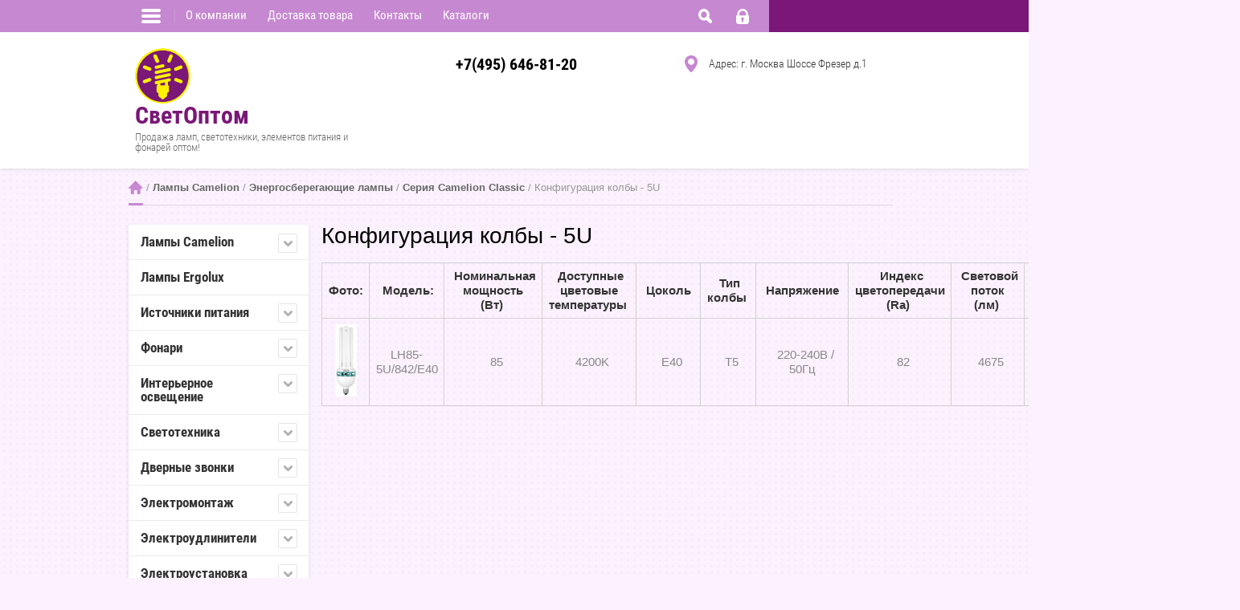

--- FILE ---
content_type: text/html; charset=utf-8
request_url: https://svetoptom.ru/konfiguraciya_kolby_-_5u
body_size: 20883
content:
<!doctype html><html lang="ru"><head><meta charset="utf-8"><meta name="robots" content="all"/><title>Конфигурация колбы - 5U</title><meta name="description" content="Конфигурация колбы - 5U"><meta name="keywords" content="Конфигурация колбы - 5U"><meta name="SKYPE_TOOLBAR" content="SKYPE_TOOLBAR_PARSER_COMPATIBLE"><meta name="viewport" content="width=device-width, initial-scale=1.0, maximum-scale=1.0, user-scalable=no"><meta name="format-detection" content="telephone=no"><meta http-equiv="x-rim-auto-match" content="none"><link rel="stylesheet" href="/g/css/styles_articles_tpl.css"><script src="/g/libs/jquery/1.10.2/jquery.min.js"></script><meta name="yandex-verification" content="0a2e30822c417dca" />
<link rel='stylesheet' type='text/css' href='/shared/highslide-4.1.13/highslide.min.css'/>
<script type='text/javascript' src='/shared/highslide-4.1.13/highslide-full.packed.js'></script>
<script type='text/javascript'>
hs.graphicsDir = '/shared/highslide-4.1.13/graphics/';
hs.outlineType = null;
hs.showCredits = false;
hs.lang={cssDirection:'ltr',loadingText:'Загрузка...',loadingTitle:'Кликните чтобы отменить',focusTitle:'Нажмите чтобы перенести вперёд',fullExpandTitle:'Увеличить',fullExpandText:'Полноэкранный',previousText:'Предыдущий',previousTitle:'Назад (стрелка влево)',nextText:'Далее',nextTitle:'Далее (стрелка вправо)',moveTitle:'Передвинуть',moveText:'Передвинуть',closeText:'Закрыть',closeTitle:'Закрыть (Esc)',resizeTitle:'Восстановить размер',playText:'Слайд-шоу',playTitle:'Слайд-шоу (пробел)',pauseText:'Пауза',pauseTitle:'Приостановить слайд-шоу (пробел)',number:'Изображение %1/%2',restoreTitle:'Нажмите чтобы посмотреть картинку, используйте мышь для перетаскивания. Используйте клавиши вперёд и назад'};</script>

            <!-- 46b9544ffa2e5e73c3c971fe2ede35a5 -->
            <script src='/shared/s3/js/lang/ru.js'></script>
            <script src='/shared/s3/js/common.min.js'></script>
        <link rel='stylesheet' type='text/css' href='/shared/s3/css/calendar.css' /><link rel="icon" href="/favicon.ico" type="image/x-icon">
			
		
		
		
			<link rel="stylesheet" type="text/css" href="/g/shop2v2/default/css/theme.less.css">		
			<script type="text/javascript" src="/g/printme.js"></script>
		<script type="text/javascript" src="/g/shop2v2/default/js/tpl.js"></script>
		<script type="text/javascript" src="/g/shop2v2/default/js/baron.min.js"></script>
		
			<script type="text/javascript" src="/g/shop2v2/default/js/shop2.2.js"></script>
		
	<script type="text/javascript">shop2.init({"productRefs": null,"apiHash": {"getSearchMatches":"0e419aecc2361006ad67ea0550a0f028","getFolderCustomFields":"92a48ca52b280ac4136e8b14b5fb9e01","getProductListItem":"22520512c2c807f0f8229aa84a8bac0d","cartAddItem":"1bac31d0ad1c27242d0c63eec7aacb25","cartRemoveItem":"92b59e41d7800fb51821e025fad496d6","cartUpdate":"0b784e1a1cc447c56b9233d68c8ed363","cartRemoveCoupon":"638e98b5bfdf34dfea653cc9722d3ba6","cartAddCoupon":"5e56be4ab1c4d3c6c7ab3423f6603647","deliveryCalc":"fd665e23a0fd9e0fff25beaed41ca39f","printOrder":"b6d3472c851baada4b42e6ad5f6eadd4","cancelOrder":"f4e9a53c680b7a1f973400f28b64d319","cancelOrderNotify":"d54838e24bff8542d61a7d44a20000be","repeatOrder":"3314960ed1d00c100a780558ab14683a","paymentMethods":"16b4336f576b24b733ed1d95eb2fdbc2","compare":"8efa213ba5cda4ef4a679c083d6b3896","getPromoProducts":"8143512bcf8b7576ccc7833a1147c77b"},"hash": null,"verId": 1494549,"mode": "","step": "","uri": "/internet-magazin","IMAGES_DIR": "/d/","my": {"list_picture_enlarge":true,"accessory":"\u0410\u043a\u0441\u0441\u0435\u0441\u0441\u0443\u0430\u0440\u044b","kit":"\u041d\u0430\u0431\u043e\u0440","recommend":"\u0420\u0435\u043a\u043e\u043c\u0435\u043d\u0434\u0443\u0435\u043c\u044b\u0435","similar":"\u041f\u043e\u0445\u043e\u0436\u0438\u0435","modification":"\u041c\u043e\u0434\u0438\u0444\u0438\u043a\u0430\u0446\u0438\u0438","unique_values":true},"shop2_cart_order_payments": 1,"cf_margin_price_enabled": 0,"maps_yandex_key":"","maps_google_key":""});</script>
<style type="text/css">.product-item-thumb {width: 180px;}.product-item-thumb .product-image, .product-item-simple .product-image {height: 160px;width: 180px;}.product-item-thumb .product-amount .amount-title {width: 84px;}.product-item-thumb .product-price {width: 130px;}.shop2-product .product-side-l {width: 356px;}.shop2-product .product-image {height: 256px;width: 356px;}.shop2-product .product-thumbnails li {width: 108px;height: 108px;}</style>
 <link rel="stylesheet" href="/t/v81/images/theme16/styles.scss.css"><link rel="stylesheet" href="/t/v81/images/css/styles_dop.scss.css"><!--[if lt IE 10]><script src="/g/libs/ie9-svg-gradient/0.0.1/ie9-svg-gradient.min.js"></script><script src="/g/libs/jquery-placeholder/2.0.7/jquery.placeholder.min.js"></script><script src="/g/libs/jquery-textshadow/0.0.1/jquery.textshadow.min.js"></script><script src="/g/s3/misc/ie/0.0.1/ie.js"></script><![endif]--><!--[if lt IE 9]><script src="/g/libs/html5shiv/html5.js"></script><![endif]--></head><body  ><div class="site-wrapper"><div class="overlay-bg"></div><div class="top-line-wr"><div class="top-line-in"><div class="folder-top-wr"><div class="folder-link"><svg xmlns="http://www.w3.org/2000/svg" xmlns:xlink="http://www.w3.org/1999/xlink" preserveAspectRatio="xMidYMid" width="24" height="28" viewBox="0 0 24 28"><path d="M22.000,18.000 C22.000,18.000 2.000,18.000 2.000,18.000 C0.895,18.000 -0.000,17.105 -0.000,16.000 C-0.000,16.000 -0.000,16.000 -0.000,16.000 C-0.000,14.895 0.895,14.000 2.000,14.000 C2.000,14.000 22.000,14.000 22.000,14.000 C23.105,14.000 24.000,14.895 24.000,16.000 C24.000,16.000 24.000,16.000 24.000,16.000 C24.000,17.105 23.105,18.000 22.000,18.000 ZM22.000,11.000 C22.000,11.000 2.000,11.000 2.000,11.000 C0.895,11.000 -0.000,10.105 -0.000,9.000 C-0.000,9.000 -0.000,9.000 -0.000,9.000 C-0.000,7.895 0.895,7.000 2.000,7.000 C2.000,7.000 22.000,7.000 22.000,7.000 C23.105,7.000 24.000,7.895 24.000,9.000 C24.000,9.000 24.000,9.000 24.000,9.000 C24.000,10.105 23.105,11.000 22.000,11.000 ZM22.000,4.000 C22.000,4.000 2.000,4.000 2.000,4.000 C0.895,4.000 -0.000,3.105 -0.000,2.000 C-0.000,0.895 0.895,-0.000 2.000,-0.000 C2.000,-0.000 22.000,-0.000 22.000,-0.000 C23.105,-0.000 24.000,0.895 24.000,2.000 C24.000,3.105 23.105,4.000 22.000,4.000 Z" class="folder-icon"/></svg></div><div class="folder-top-block"><div class="menu-block-title">Меню<div class="close-btn"><svg xmlns="http://www.w3.org/2000/svg" xmlns:xlink="http://www.w3.org/1999/xlink" preserveAspectRatio="xMidYMid" width="10" height="10" viewBox="0 0 10 10" class="close-icon-wr"><path d="M7.090,4.968 C7.090,4.968 9.504,7.382 9.504,7.382 C10.090,7.968 10.090,8.918 9.504,9.504 C8.918,10.090 7.969,10.089 7.383,9.504 C7.383,9.504 4.969,7.090 4.969,7.090 C4.969,7.090 2.554,9.504 2.554,9.504 C1.969,10.090 1.019,10.090 0.433,9.504 C-0.153,8.918 -0.153,7.968 0.433,7.382 C0.433,7.382 2.847,4.968 2.847,4.968 C2.847,4.968 0.433,2.554 0.433,2.554 C-0.153,1.968 -0.153,1.018 0.433,0.433 C1.018,-0.153 1.969,-0.153 2.554,0.433 C2.554,0.433 4.968,2.847 4.968,2.847 C4.968,2.847 7.383,0.433 7.383,0.433 C7.969,-0.153 8.918,-0.153 9.504,0.433 C10.090,1.018 10.090,1.968 9.504,2.554 C9.504,2.554 7.090,4.968 7.090,4.968 Z" class="close-icon"/></svg></div></div></div></div><nav class="menu-top-wrap desctop-menu"><ul class="menu-top"><li><a href="/about" >О компании</a></li><li><a href="/mail" >Доставка товара</a></li><li><a href="/address" >Контакты</a></li><li><a href="/katalogi" >Каталоги</a></li></ul></nav><div class="search-block-wr"><div class="search-link"><svg xmlns="http://www.w3.org/2000/svg" xmlns:xlink="http://www.w3.org/1999/xlink" preserveAspectRatio="xMidYMid" width="17" height="18" viewBox="0 0 17 18"><path d="M16.383,17.351 C15.970,17.791 15.424,18.011 14.881,18.011 C14.336,18.011 13.793,17.791 13.378,17.351 C13.378,17.351 10.056,13.830 10.056,13.830 C9.112,14.341 8.045,14.632 6.914,14.632 C3.100,14.632 0.009,11.354 0.009,7.313 C0.009,3.270 3.100,-0.007 6.914,-0.007 C10.727,-0.007 13.818,3.270 13.818,7.313 C13.818,8.513 13.544,9.643 13.062,10.645 C13.062,10.645 16.383,14.165 16.383,14.165 C17.214,15.046 17.214,16.471 16.383,17.351 ZM6.914,11.254 C8.967,11.254 10.631,9.490 10.631,7.313 C10.631,5.136 8.967,3.371 6.914,3.371 C4.861,3.371 3.196,5.136 3.196,7.313 C3.196,9.490 4.861,11.254 6.914,11.254 Z" class="search-icon"/></svg></div><div class="search-block"><div class="search-block-title">Поиск<div class="close-btn"><svg xmlns="http://www.w3.org/2000/svg" xmlns:xlink="http://www.w3.org/1999/xlink" preserveAspectRatio="xMidYMid" width="10" height="10" viewBox="0 0 10 10" class="close-icon-wr"><path d="M7.090,4.968 C7.090,4.968 9.504,7.382 9.504,7.382 C10.090,7.968 10.090,8.918 9.504,9.504 C8.918,10.090 7.969,10.089 7.383,9.504 C7.383,9.504 4.969,7.090 4.969,7.090 C4.969,7.090 2.554,9.504 2.554,9.504 C1.969,10.090 1.019,10.090 0.433,9.504 C-0.153,8.918 -0.153,7.968 0.433,7.382 C0.433,7.382 2.847,4.968 2.847,4.968 C2.847,4.968 0.433,2.554 0.433,2.554 C-0.153,1.968 -0.153,1.018 0.433,0.433 C1.018,-0.153 1.969,-0.153 2.554,0.433 C2.554,0.433 4.968,2.847 4.968,2.847 C4.968,2.847 7.383,0.433 7.383,0.433 C7.969,-0.153 8.918,-0.153 9.504,0.433 C10.090,1.018 10.090,1.968 9.504,2.554 C9.504,2.554 7.090,4.968 7.090,4.968 Z" class="close-icon"/></svg></div></div><nav class="site-search-wr"><form action="/search" method="get"><input type="text" class="search-text" name="search" onBlur="this.value=this.value==''?'Поиск':this.value" onFocus="this.value=this.value=='Поиск'?'':this.value;" value="Поиск" /><input type="submit" class="search-but" value=""/><re-captcha data-captcha="recaptcha"
     data-name="captcha"
     data-sitekey="6LcYvrMcAAAAAKyGWWuW4bP1De41Cn7t3mIjHyNN"
     data-lang="ru"
     data-rsize="invisible"
     data-type="image"
     data-theme="light"></re-captcha></form></nav>    
    
<div class="search-online-store">
    <div class="block-title">Расширенный поиск</div>

    <div class="block-body">
        <form class="dropdown" action="/internet-magazin/search" enctype="multipart/form-data">
            <input type="hidden" name="sort_by" value="">
            
	        	
	                <div class="row search_price range_slider_wrapper">
	                        <div class="row-title">Цена ():</div>
	                        <div class="price_range clear-self">
	                                <input name="s[price][min]" type="tel" size="5" class="small low" value="0" />
	                                <input name="s[price][max]" type="tel" size="5" class="small hight" data-max="40000" value="40000" />
	                        </div>
	                        <div class="input_range_slider"></div>
	                </div>
	
	        
                            <div class="field text">
                    <label class="field-title" for="s[name]">Название:</label><br>
                    <label class="input"><input type="text" name="s[name]" id="s[name]" value=""></label>
                </div>
            
                            <div class="field text">
                    <label class="field-title" for="s[article]">Артикул:</label><br>
                    <label class="input"><input type="text" name="s[article]" id="s[article" value=""></label>
                </div>
            
                            <div class="field text">
                    <label class="field-title" for="search_text">Текст:</label><br>
                    <label class="input"><input type="text" name="search_text" id="search_text"  value=""></label>
                </div>
                        
                            <div class="field select">
                    <span class="field-title">Выберите категорию:</span><br>
                    <select name="s[folder_id]" id="s[folder_id]" data-placeholder="Все">
                        <option value="">Все</option>
                                                                                                                                        <option value="171931603" >
                                     Лампы Camelion
                                </option>
                                                                                                                <option value="171931803" >
                                    &raquo; Светодиодные лампы
                                </option>
                                                                                                                <option value="171932203" >
                                    &raquo;&raquo; Серия BrightPower
                                </option>
                                                                                                                <option value="171932403" >
                                    &raquo;&raquo; Серия BasicPower
                                </option>
                                                                                                                <option value="165866803" >
                                     Лампы Ergolux
                                </option>
                                                                                                                <option value="165864803" >
                                     Источники питания
                                </option>
                                                                                                                <option value="165859803" >
                                    &raquo; Аккумуляторы
                                </option>
                                                                                                                <option value="165877803" >
                                    &raquo;&raquo; Технология Camelion Always Ready
                                </option>
                                                                                                                <option value="165866203" >
                                    &raquo;&raquo; Литий - Ионные Li-Ion
                                </option>
                                                                                                                <option value="165867403" >
                                    &raquo;&raquo; Никель - металлогидридные Ni-Mh
                                </option>
                                                                                                                <option value="165867603" >
                                    &raquo;&raquo; Никель - кадмиевые Ni-Cd
                                </option>
                                                                                                                <option value="165863603" >
                                    &raquo; Дисковые элементы питания
                                </option>
                                                                                                                <option value="165866003" >
                                    &raquo;&raquo; Литиевые дисковые элементы питания
                                </option>
                                                                                                                <option value="165859603" >
                                    &raquo;&raquo; Алкалиновые дисковые элементы питания
                                </option>
                                                                                                                <option value="165880803" >
                                    &raquo;&raquo; Элементы питания для слуховых аппаратов
                                </option>
                                                                                                                <option value="165864603" >
                                    &raquo; Зарядные устройства
                                </option>
                                                                                                                <option value="165861403" >
                                    &raquo;&raquo; Быстрые зарядные устройства
                                </option>
                                                                                                                <option value="165875003" >
                                    &raquo;&raquo; Стандартные зарядные устройства
                                </option>
                                                                                                                <option value="165878803" >
                                    &raquo;&raquo; Универсальные зарядные устройства
                                </option>
                                                                                                                <option value="165880403" >
                                    &raquo; Элементы питания
                                </option>
                                                                                                                <option value="165859403" >
                                    &raquo;&raquo; Алкалиновые и литиевые элементы питания
                                </option>
                                                                                                                <option value="165871403" >
                                    &raquo;&raquo; Солевые элементы питания
                                </option>
                                                                                                                <option value="165871603" >
                                    &raquo;&raquo;&raquo; серия BLUE
                                </option>
                                                                                                                <option value="165871803" >
                                    &raquo;&raquo;&raquo; серия GREEN
                                </option>
                                                                                                                <option value="165872003" >
                                    &raquo;&raquo; Специальные элементы питания
                                </option>
                                                                                                                <option value="165880603" >
                                    &raquo;&raquo; Элементы питания для фото-техники
                                </option>
                                                                                                                <option value="165879403" >
                                     Фонари
                                </option>
                                                                                                                <option value="165853603" >
                                    &raquo; Active
                                </option>
                                                                                                                <option value="165853203" >
                                    &raquo; Akku Profi
                                </option>
                                                                                                                <option value="165853403" >
                                    &raquo; Auto Formula
                                </option>
                                                                                                                <option value="165853803" >
                                    &raquo; Camping
                                </option>
                                                                                                                <option value="165854203" >
                                    &raquo; Classic
                                </option>
                                                                                                                <option value="165854403" >
                                    &raquo; Headlite
                                </option>
                                                                                                                <option value="165855803" >
                                    &raquo; Mini
                                </option>
                                                                                                                <option value="165876803" >
                                    &raquo; Серия Т
                                </option>
                                                                                                                <option value="165856003" >
                                    &raquo; Techno
                                </option>
                                                                                                                <option value="165871203" >
                                    &raquo; Рыбалка и охота
                                </option>
                                                                                                                <option value="165854003" >
                                    &raquo; Cпециальный выпуск
                                </option>
                                                                                                                <option value="165878003" >
                                    &raquo; Тактические фонари
                                </option>
                                                                                                                <option value="165865203" >
                                     Интерьерное освещение
                                </option>
                                                                                                                <option value="165871003" >
                                    &raquo; Подвесные светильники лофт (Серия LOFT)
                                </option>
                                                                                                                <option value="165877003" >
                                    &raquo; Серия BERLIN
                                </option>
                                                                                                                <option value="165877203" >
                                    &raquo; Серия NEW YORK
                                </option>
                                                                                                                <option value="165877403" >
                                    &raquo; Серия LONDON
                                </option>
                                                                                                                <option value="165877603" >
                                    &raquo; Серия AMSTERDAM
                                </option>
                                                                                                                <option value="165872203" >
                                     Светотехника
                                </option>
                                                                                                                <option value="165860003" >
                                    &raquo; Аккумуляторные светодиодные светильники
                                </option>
                                                                                                                <option value="165860403" >
                                    &raquo; Балласты для люм.светильников
                                </option>
                                                                                                                <option value="165860603" >
                                    &raquo; Блоки питания
                                </option>
                                                                                                                <option value="165860803" >
                                    &raquo;&raquo; Блоки питания IP20
                                </option>
                                                                                                                <option value="165861003" >
                                    &raquo;&raquo; Блоки питания IP65
                                </option>
                                                                                                                <option value="165861203" >
                                    &raquo; Блоки защиты ламп накаливания/ галогенных ламп
                                </option>
                                                                                                                <option value="165862403" >
                                    &raquo; Влагозащищенные светильники
                                </option>
                                                                                                                <option value="165862603" >
                                    &raquo;&raquo; Влагозащищённые светильники под ЛОН
                                </option>
                                                                                                                <option value="165862803" >
                                    &raquo;&raquo; Влагозащищённые светодиодные светильники
                                </option>
                                                                                                                <option value="165863003" >
                                    &raquo; Встраиваемые LED светильники
                                </option>
                                                                                                                <option value="165863203" >
                                    &raquo; Встраиваемые светильники для LED и ЭСЛ
                                </option>
                                                                                                                <option value="165864203" >
                                    &raquo; Декоративные свечи (LED)
                                </option>
                                                                                                                <option value="165866403" >
                                    &raquo; Лампы-переноски (Рабочие лампы).
                                </option>
                                                                                                                <option value="165869203" >
                                    &raquo;&raquo; Под обычные лампы
                                </option>
                                                                                                                <option value="165872403" >
                                    &raquo;&raquo; Светодиодные лампы - переноски
                                </option>
                                                                                                                <option value="165866603" >
                                    &raquo; Люминесцентные светильники
                                </option>
                                                                                                                <option value="165856403" >
                                    &raquo;&raquo; WL-2001
                                </option>
                                                                                                                <option value="165856603" >
                                    &raquo;&raquo; WL-2002
                                </option>
                                                                                                                <option value="165856803" >
                                    &raquo;&raquo; WL-2005
                                </option>
                                                                                                                <option value="165857003" >
                                    &raquo;&raquo; WL-2023
                                </option>
                                                                                                                <option value="165857203" >
                                    &raquo;&raquo; WL-3011
                                </option>
                                                                                                                <option value="165857403" >
                                    &raquo;&raquo; WL-3013
                                </option>
                                                                                                                <option value="165857603" >
                                    &raquo;&raquo; WL-3016
                                </option>
                                                                                                                <option value="165857803" >
                                    &raquo;&raquo; WL-3016B
                                </option>
                                                                                                                <option value="165858003" >
                                    &raquo;&raquo; WL-3017
                                </option>
                                                                                                                <option value="165858203" >
                                    &raquo;&raquo; WL-3021
                                </option>
                                                                                                                <option value="165858403" >
                                    &raquo;&raquo; WL-4001A
                                </option>
                                                                                                                <option value="165858603" >
                                    &raquo;&raquo; WL-4002
                                </option>
                                                                                                                <option value="165858803" >
                                    &raquo;&raquo; WL-4004
                                </option>
                                                                                                                <option value="165859003" >
                                    &raquo;&raquo; WL-4012
                                </option>
                                                                                                                <option value="165859203" >
                                    &raquo;&raquo; WL-4014
                                </option>
                                                                                                                <option value="165867803" >
                                    &raquo; Настольные светильники
                                </option>
                                                                                                                <option value="165863803" >
                                    &raquo;&raquo; Декоративные настольные светильники
                                </option>
                                                                                                                <option value="165868003" >
                                    &raquo;&raquo; Настольные светильники под лампы накаливания
                                </option>
                                                                                                                <option value="165868203" >
                                    &raquo;&raquo; Настольные светильники с компактными люминесцентными лампами
                                </option>
                                                                                                                <option value="165868403" >
                                    &raquo;&raquo; Настольные светодиодные светильники
                                </option>
                                                                                                                <option value="165868603" >
                                    &raquo; Ночники
                                </option>
                                                                                                                <option value="165872603" >
                                    &raquo;&raquo; С обычными лампами
                                </option>
                                                                                                                <option value="165872803" >
                                    &raquo;&raquo; Светодиодные ночники
                                </option>
                                                                                                                <option value="165869403" >
                                    &raquo; Прожекторы
                                </option>
                                                                                                                <option value="165869603" >
                                    &raquo;&raquo; Прожекторы галогенные
                                </option>
                                                                                                                <option value="165869803" >
                                    &raquo;&raquo; Прожекторы на штативе
                                </option>
                                                                                                                <option value="165870003" >
                                    &raquo;&raquo; Прожекторы светодиодные SMD
                                </option>
                                                                                                                <option value="165870203" >
                                    &raquo;&raquo; Прожекторы светодиодные СОВ
                                </option>
                                                                                                                <option value="165873003" >
                                    &raquo; Садово-парковые светильники
                                </option>
                                                                                                                <option value="165852203" >
                                    &raquo;&raquo; 41 серия
                                </option>
                                                                                                                <option value="165852403" >
                                    &raquo;&raquo; 42 серия
                                </option>
                                                                                                                <option value="165852603" >
                                    &raquo;&raquo; 43 серия
                                </option>
                                                                                                                <option value="165852803" >
                                    &raquo;&raquo; 45 серия
                                </option>
                                                                                                                <option value="165853003" >
                                    &raquo;&raquo; 46 серия
                                </option>
                                                                                                                <option value="165856203" >
                                    &raquo;&raquo; TECHNO Style
                                </option>
                                                                                                                <option value="165854603" >
                                    &raquo;&raquo;&raquo; LED
                                </option>
                                                                                                                <option value="165870403" >
                                    &raquo;&raquo;&raquo; под ЛОН/ЭСЛ
                                </option>
                                                                                                                <option value="165868803" >
                                    &raquo;&raquo; На столбах
                                </option>
                                                                                                                <option value="165873803" >
                                    &raquo; Светодиодные ленты и аксессуары к ним
                                </option>
                                                                                                                <option value="165874003" >
                                    &raquo;&raquo; Светодиодные ленты
                                </option>
                                                                                                                <option value="165874203" >
                                    &raquo;&raquo;&raquo; Светодиодные ленты IP20
                                </option>
                                                                                                                <option value="165874403" >
                                    &raquo;&raquo;&raquo; Светодиодные ленты IP65
                                </option>
                                                                                                                <option value="165865403" >
                                    &raquo;&raquo; Контроллеры
                                </option>
                                                                                                                <option value="165876603" >
                                    &raquo; Светодиодные панели
                                </option>
                                                                                                                <option value="165873603" >
                                    &raquo; Светодиодные линейные светильники (LED)
                                </option>
                                                                                                                <option value="165854803" >
                                    &raquo;&raquo; LWL-2001
                                </option>
                                                                                                                <option value="165855003" >
                                    &raquo;&raquo; LWL-2010
                                </option>
                                                                                                                <option value="165855203" >
                                    &raquo;&raquo; LWL-2011
                                </option>
                                                                                                                <option value="165855603" >
                                    &raquo;&raquo; LWL-2013
                                </option>
                                                                                                                <option value="165855403" >
                                    &raquo;&raquo; LWL-2023
                                </option>
                                                                                                                <option value="165865803" >
                                    &raquo;&raquo; Корпуса для светодиодных линейных светильников
                                </option>
                                                                                                                <option value="165873203" >
                                    &raquo; Светильники с солнечной батареей
                                </option>
                                                                                                                <option value="165864003" >
                                    &raquo;&raquo; Декоративные
                                </option>
                                                                                                                <option value="165873403" >
                                    &raquo;&raquo; Стандартные
                                </option>
                                                                                                                <option value="165874603" >
                                    &raquo; Сенсоры движения/ Датчики
                                </option>
                                                                                                                <option value="165874803" >
                                    &raquo;&raquo; Сенсоры движения.
                                </option>
                                                                                                                <option value="165879603" >
                                    &raquo;&raquo; Фотосенсоры
                                </option>
                                                                                                                <option value="165878203" >
                                    &raquo; Таймеры
                                </option>
                                                                                                                <option value="165878403" >
                                    &raquo; Трансформаторы
                                </option>
                                                                                                                <option value="165878603" >
                                    &raquo; Универсальные ЭПРА
                                </option>
                                                                                                                <option value="174056803" >
                                    &raquo; Светодиодные настенно-потолочные светильники
                                </option>
                                                                                                                <option value="165864403" >
                                     Дверные звонки
                                </option>
                                                                                                                <option value="165861603" >
                                    &raquo; Беспроводные звонки
                                </option>
                                                                                                                <option value="165870603" >
                                    &raquo; Проводные звонки
                                </option>
                                                                                                                <option value="165881003" >
                                     Электромонтаж
                                </option>
                                                                                                                <option value="165863403" >
                                    &raquo; Винтовые зажимы
                                </option>
                                                                                                                <option value="165865003" >
                                    &raquo; Изолента
                                </option>
                                                                                                                <option value="165870803" >
                                    &raquo; Патроны
                                </option>
                                                                                                                <option value="165875203" >
                                    &raquo; Скобы для монтажа
                                </option>
                                                                                                                <option value="165880003" >
                                    &raquo; Хомуты для монтажа
                                </option>
                                                                                                                <option value="165881203" >
                                     Электроудлинители
                                </option>
                                                                                                                <option value="165860203" >
                                    &raquo; Адаптеры
                                </option>
                                                                                                                <option value="165865603" >
                                    &raquo; Комплектующие
                                </option>
                                                                                                                <option value="165879003" >
                                    &raquo; Удлинители
                                </option>
                                                                                                                <option value="165861803" >
                                    &raquo;&raquo; Бытовые удлинители
                                </option>
                                                                                                                <option value="165875403" >
                                    &raquo;&raquo; Силовые удлинители
                                </option>
                                                                                                                <option value="165881403" >
                                     Электроустановка
                                </option>
                                                                                                                <option value="165869003" >
                                    &raquo; Открытый монтаж
                                </option>
                                                                                                                <option value="165875603" >
                                    &raquo;&raquo; Серия Marin
                                </option>
                                                                                                                <option value="165875803" >
                                    &raquo;&raquo; Серия Solar
                                </option>
                                                                                                                <option value="165876003" >
                                    &raquo; Скрытый монтаж
                                </option>
                                                                                                                <option value="165876203" >
                                    &raquo;&raquo; Серия Magenta
                                </option>
                                                                                                                <option value="165876403" >
                                    &raquo;&raquo; Серия Violet
                                </option>
                                                                                                                <option value="165862003" >
                                     Бытовая техника
                                </option>
                                                                                                                <option value="165880203" >
                                    &raquo; Чайники электрические
                                </option>
                                                                                                                <option value="165862203" >
                                    &raquo; Блендеры
                                </option>
                                                                                                                <option value="165879203" >
                                    &raquo; Утюги
                                </option>
                                                                                                                <option value="165867203" >
                                    &raquo; Машинка для удаления катышков
                                </option>
                                                                                                                <option value="176786403" >
                                    &raquo; Уход за волосами
                                </option>
                                                                        </select>
                </div>

                <div id="shop2_search_custom_fields"></div>
            
                        <div id="shop2_search_global_fields">
                
																																																													            </div>
                        
                            <div class="field select">
                    <span class="field-title">Производитель:</span><br>
                    <select name="s[vendor_id]" data-placeholder="Все">
                        <option value="">Все</option>          
                                                    <option value="11772603" >camelion</option>
                                                    <option value="11773003" >ulstraflash</option>
                                                    <option value="11772803" >ergolux</option>
                                                    <option value="11773203" >volsten</option>
                                            </select>
                </div>
            
                            <div class="field select">
                    <span class="field-title">Новинка:</span><br>
                    <select name="s[new]" data-placeholder="Все">
                        <option value="">Все</option>
                        <option value="1">да</option>
                        <option value="0">нет</option>
                    </select>
                </div>
            
                            <div class="field select">
                    <span class="field-title">Спецпредложение:</span><br>
                    <select name="s[special]" data-placeholder="Все">
                        <option value="">Все</option>
                        <option value="1">да</option>
                        <option value="0">нет</option>
                    </select>
                </div>
            
                            <div class="field select">
                    <span class="field-title">Результатов на странице:</span>
                    <select name="s[products_per_page]">
                                                                                                        <option value="5">5</option>
                                                                                <option value="20">20</option>
                                                                                <option value="35">35</option>
                                                                                <option value="50">50</option>
                                                                                <option value="65">65</option>
                                                                                <option value="80">80</option>
                                                                                <option value="95">95</option>
                                            </select>
                </div>
            
            <div class="submit">
                <button type="submit" class="search-btn">Найти</button>
            </div>
        <re-captcha data-captcha="recaptcha"
     data-name="captcha"
     data-sitekey="6LcYvrMcAAAAAKyGWWuW4bP1De41Cn7t3mIjHyNN"
     data-lang="ru"
     data-rsize="invisible"
     data-type="image"
     data-theme="light"></re-captcha></form>
    </div>
</div><!-- Search Form --></div></div><div class="login-block-wr"><div class="login-link "><div class="login-ico-wr"><svg xmlns="http://www.w3.org/2000/svg" xmlns:xlink="http://www.w3.org/1999/xlink" preserveAspectRatio="xMidYMid" width="16" height="19" viewBox="0 0 16 19"><path d="M16.000,15.897 C16.000,17.620 14.553,19.017 12.771,19.017 C12.771,19.017 3.229,19.017 3.229,19.017 C1.448,19.017 -0.000,17.620 -0.000,15.897 C-0.000,15.897 -0.000,8.316 -0.000,8.316 C-0.000,8.316 1.569,8.316 1.569,8.316 C1.569,8.316 1.576,6.314 1.576,6.314 C1.576,2.832 4.511,-0.002 8.114,-0.002 C11.721,-0.002 14.655,2.832 14.655,6.314 C14.655,6.314 14.658,8.316 14.658,8.316 C14.658,8.316 16.000,8.316 16.000,8.316 C16.000,8.316 16.000,15.897 16.000,15.897 ZM6.924,13.924 C6.924,13.924 6.924,15.600 6.924,15.600 C6.924,16.173 7.405,16.638 8.002,16.638 C8.595,16.638 9.078,16.173 9.078,15.600 C9.078,15.600 9.078,13.924 9.078,13.924 C9.542,13.600 9.846,13.074 9.846,12.478 C9.846,11.493 9.019,10.694 8.002,10.694 C6.979,10.694 6.154,11.493 6.154,12.478 C6.154,13.074 6.457,13.600 6.924,13.924 ZM12.193,6.314 C12.193,4.142 10.364,2.375 8.114,2.375 C5.868,2.375 4.038,4.142 4.038,6.314 C4.038,6.314 4.031,8.316 4.031,8.316 C4.031,8.316 12.196,8.316 12.196,8.316 C12.196,8.316 12.193,6.314 12.193,6.314 Z" class="login-icon"/></svg></div></div><div class="login-form">
	<div class="login-form-title">
		Вход / Регистрация	</div>
	<div class="block-body">
				<form method="post" action="/users-1">
			<input type="hidden" name="mode" value="login" />
			<div class="row">
				<label class="field text"><input type="text" name="login" id="login" tabindex="1" onBlur="this.value=this.value==''?'Логин':this.value" onFocus="this.value=this.value=='Логин'?'':this.value;" value="Логин" /></label>
			</div>
			<div class="row">
				<label class="field password"><input type="password" name="password" id="password" placeholder="Пароль" tabindex="2" value="" /></label>
			</div>
			<div class="login-form-btn-wr clear-self">
				<a href="/users-1/forgot_password" class="lost-password">Забыли пароль?</a>
				<button type="submit" class="signin-btn" tabindex="3">Войти</button>
			</div>
		<re-captcha data-captcha="recaptcha"
     data-name="captcha"
     data-sitekey="6LcYvrMcAAAAAKyGWWuW4bP1De41Cn7t3mIjHyNN"
     data-lang="ru"
     data-rsize="invisible"
     data-type="image"
     data-theme="light"></re-captcha></form>
		<a href="/users-1/register" class="register">Регистрация</a>
			<div class="close-btn">
		<svg preserveAspectRatio="xMidYMid" width="10" height="10" viewBox="0 0 10 10" class="close-icon-wr">
		<path d="M7.090,4.968 C7.090,4.968 9.504,7.382 9.504,7.382 C10.090,7.968 10.090,8.918 9.504,9.504 C8.918,10.090 7.969,10.089 7.383,9.504 C7.383,9.504 4.969,7.090 4.969,7.090 C4.969,7.090 2.554,9.504 2.554,9.504 C1.969,10.090 1.019,10.090 0.433,9.504 C-0.153,8.918 -0.153,7.968 0.433,7.382 C0.433,7.382 2.847,4.968 2.847,4.968 C2.847,4.968 0.433,2.554 0.433,2.554 C-0.153,1.968 -0.153,1.018 0.433,0.433 C1.018,-0.153 1.969,-0.153 2.554,0.433 C2.554,0.433 4.968,2.847 4.968,2.847 C4.968,2.847 7.383,0.433 7.383,0.433 C7.969,-0.153 8.918,-0.153 9.504,0.433 C10.090,1.018 10.090,1.968 9.504,2.554 C9.504,2.554 7.090,4.968 7.090,4.968 Z" class="close-icon"/>
		</svg>
	</div>
	</div>
</div></div><div id="shop2-cart-preview" class="cart-wr cart-disabled">
	<a href="/internet-magazin/cart" class="cart-in">
		<span class="cart-ico-wr">
			<svg preserveAspectRatio="xMidYMid" width="20" height="18" viewBox="0 0 20 18">
	          <path d="M19.952,3.707 C19.952,3.707 17.736,10.429 17.736,10.429 C17.507,10.965 17.255,11.380 16.822,11.623 C16.509,11.859 16.127,11.997 15.712,11.997 C15.712,11.997 6.518,11.997 6.518,11.997 C5.965,11.997 5.466,11.751 5.122,11.355 C5.103,11.339 5.086,11.317 5.071,11.298 C5.066,11.296 5.064,11.293 5.063,11.289 C4.874,11.071 4.732,10.809 4.653,10.508 C4.653,10.508 3.020,3.847 3.020,3.847 C3.020,3.847 1.890,3.847 1.890,3.847 C0.855,3.847 0.015,2.986 0.015,1.922 C0.015,0.855 0.855,-0.006 1.890,-0.006 C1.890,-0.006 4.390,-0.006 4.390,-0.006 C5.120,-0.006 5.749,0.421 6.059,1.045 C6.176,1.222 6.268,1.416 6.323,1.635 C6.323,1.635 7.497,7.993 7.497,7.993 C7.497,7.993 14.649,7.993 14.649,7.993 C14.649,7.993 16.330,2.709 16.330,2.709 C16.598,1.679 17.626,1.068 18.627,1.345 C19.628,1.619 20.220,2.678 19.952,3.707 ZM7.531,13.000 C8.912,13.000 10.031,14.119 10.031,15.500 C10.031,16.881 8.912,18.000 7.531,18.000 C6.150,18.000 5.031,16.881 5.031,15.500 C5.031,14.119 6.150,13.000 7.531,13.000 ZM15.531,13.000 C16.912,13.000 18.031,14.119 18.031,15.500 C18.031,16.881 16.912,18.000 15.531,18.000 C14.150,18.000 13.031,16.881 13.031,15.500 C13.031,14.119 14.150,13.000 15.531,13.000 Z" class="cart-icon"/>
	        </svg>
		</span>
		<div class="cart-total-amount">0</div>
			</a>
	<div class="cart-block-appear">
		<div class="cart-block-title">Корзина 
			<div class="close-btn">
				<svg preserveAspectRatio="xMidYMid" width="10" height="10" viewBox="0 0 10 10" class="close-icon-wr">
				<path d="M7.090,4.968 C7.090,4.968 9.504,7.382 9.504,7.382 C10.090,7.968 10.090,8.918 9.504,9.504 C8.918,10.090 7.969,10.089 7.383,9.504 C7.383,9.504 4.969,7.090 4.969,7.090 C4.969,7.090 2.554,9.504 2.554,9.504 C1.969,10.090 1.019,10.090 0.433,9.504 C-0.153,8.918 -0.153,7.968 0.433,7.382 C0.433,7.382 2.847,4.968 2.847,4.968 C2.847,4.968 0.433,2.554 0.433,2.554 C-0.153,1.968 -0.153,1.018 0.433,0.433 C1.018,-0.153 1.969,-0.153 2.554,0.433 C2.554,0.433 4.968,2.847 4.968,2.847 C4.968,2.847 7.383,0.433 7.383,0.433 C7.969,-0.153 8.918,-0.153 9.504,0.433 C10.090,1.018 10.090,1.968 9.504,2.554 C9.504,2.554 7.090,4.968 7.090,4.968 Z" class="close-icon"/>
				</svg>
			</div>
		</div>
		<div class="cart-total-amount">0 шт.</div>
		<div class="cart-total-sum">0 <span>руб.</span></div>
		<a href="/internet-magazin/cart" class="cart-btn">Оформить заказ</a>
	</div>
</div><span class="cart-click-btn"></span></div></div><header role="banner" class="site-header"><div class="site-header-in clear-self"><div class="company-block"><a class="comapany-logo" href="http://svetoptom.ru"><img src=/thumb/2/pmvkymL03rGtF2MhIY-gBA/69r70/d/logoj.png alt="/"></a><div class="comapany-name-wr"><div class="comapany-name"><a href="http://svetoptom.ru">СветОптом</a></div><div class="company-activity">Продажа ламп, светотехники, элементов питания и фонарей оптом!</div></div></div><div class="top-contacts-wr"><div class="top-phone"><!--<div class="phone-ico">--><!--<svg xmlns="http://www.w3.org/2000/svg" xmlns:xlink="http://www.w3.org/1999/xlink" preserveAspectRatio="xMidYMid" width="22" height="22" viewBox="0 0 22 22">--><!--                 <path d="M10.602,14.348 C10.602,14.348 6.500,14.348 6.500,14.348 C6.500,14.348 6.500,13.369 6.500,13.369 C6.813,13.116 7.125,12.840 7.442,12.551 C7.755,12.263 8.009,12.014 8.199,11.806 C8.480,11.496 8.685,11.226 8.804,10.999 C8.923,10.766 8.983,10.536 8.983,10.311 C8.983,10.041 8.902,9.835 8.751,9.686 C8.595,9.540 8.377,9.467 8.089,9.467 C7.875,9.467 7.650,9.520 7.410,9.617 C7.174,9.719 6.952,9.845 6.749,10.003 C6.749,10.003 6.636,10.003 6.636,10.003 C6.636,10.003 6.636,8.686 6.636,8.686 C6.803,8.607 7.048,8.525 7.372,8.444 C7.693,8.358 8.017,8.320 8.345,8.320 C8.998,8.320 9.498,8.474 9.841,8.786 C10.185,9.097 10.358,9.537 10.358,10.106 C10.358,10.480 10.279,10.834 10.112,11.170 C9.948,11.508 9.694,11.851 9.355,12.210 C9.142,12.435 8.929,12.636 8.714,12.823 C8.500,13.010 8.345,13.140 8.255,13.213 C8.255,13.213 10.602,13.213 10.602,13.213 C10.602,13.213 10.602,14.348 10.602,14.348 ZM21.847,8.502 C21.756,8.595 21.629,8.648 21.500,8.648 C21.471,8.648 21.442,8.646 21.410,8.641 C21.410,8.641 14.986,7.464 14.986,7.464 C14.807,7.432 14.660,7.301 14.606,7.126 C14.550,6.949 14.597,6.760 14.727,6.629 C14.727,6.629 16.188,5.166 16.188,5.166 C14.801,3.991 12.888,3.301 10.968,3.301 C6.722,3.301 3.267,6.766 3.267,11.027 C3.267,15.287 6.722,18.751 10.968,18.751 C12.174,18.751 13.327,18.483 14.397,17.948 C14.467,17.911 14.541,17.897 14.615,17.897 C14.785,17.897 14.950,17.984 15.041,18.142 C15.041,18.142 16.199,20.129 16.199,20.129 C16.269,20.250 16.284,20.388 16.245,20.518 C16.209,20.649 16.119,20.754 16.001,20.818 C14.457,21.619 12.717,22.039 10.968,22.039 C4.915,22.039 -0.012,17.098 -0.012,11.027 C-0.012,4.953 4.915,0.014 10.968,0.014 C13.738,0.014 16.519,1.062 18.508,2.835 C18.508,2.835 19.978,1.364 19.978,1.364 C20.074,1.269 20.199,1.217 20.327,1.217 C20.375,1.217 20.425,1.226 20.475,1.240 C20.648,1.296 20.777,1.443 20.812,1.622 C20.812,1.622 21.984,8.066 21.984,8.066 C22.013,8.225 21.964,8.388 21.847,8.502 ZM13.784,14.362 C13.784,14.362 13.784,12.986 13.784,12.986 C13.784,12.986 11.254,12.986 11.254,12.986 C11.254,12.986 11.254,11.865 11.254,11.865 C11.254,11.865 13.698,8.434 13.698,8.434 C13.698,8.434 15.071,8.434 15.071,8.434 C15.071,8.434 15.071,11.906 15.071,11.906 C15.071,11.906 15.784,11.906 15.784,11.906 C15.784,11.906 15.784,12.986 15.784,12.986 C15.784,12.986 15.071,12.986 15.071,12.986 C15.071,12.986 15.071,14.362 15.071,14.362 C15.071,14.362 13.784,14.362 13.784,14.362 ZM13.784,9.764 C13.784,9.764 12.262,11.906 12.262,11.906 C12.262,11.906 13.784,11.906 13.784,11.906 C13.784,11.906 13.784,9.764 13.784,9.764 ZM15.617,17.189 C16.016,16.887 16.389,16.544 16.719,16.169 C16.816,16.060 16.951,16.002 17.088,16.002 C17.187,16.002 17.286,16.034 17.371,16.095 C17.371,16.095 19.249,17.431 19.249,17.431 C19.360,17.512 19.435,17.636 19.451,17.774 C19.470,17.909 19.428,18.049 19.340,18.156 C18.756,18.840 18.093,19.457 17.362,19.980 C17.278,20.041 17.180,20.073 17.078,20.073 C17.041,20.073 17.009,20.069 16.971,20.062 C16.838,20.034 16.719,19.949 16.653,19.828 C16.653,19.828 15.488,17.832 15.488,17.832 C15.363,17.616 15.418,17.340 15.617,17.189 ZM17.573,15.012 C17.828,14.584 18.045,14.132 18.214,13.665 C18.284,13.465 18.475,13.340 18.675,13.340 C18.717,13.340 18.758,13.343 18.802,13.353 C18.802,13.353 21.028,13.928 21.028,13.928 C21.158,13.961 21.271,14.052 21.336,14.173 C21.402,14.293 21.415,14.435 21.372,14.565 C21.100,15.369 20.736,16.141 20.284,16.860 C20.210,16.976 20.095,17.058 19.961,17.084 C19.929,17.088 19.900,17.093 19.864,17.093 C19.765,17.093 19.662,17.060 19.581,17.002 C19.581,17.002 17.710,15.666 17.710,15.666 C17.499,15.517 17.438,15.230 17.573,15.012 ZM21.165,13.405 C21.165,13.405 18.936,12.828 18.936,12.828 C18.692,12.765 18.535,12.522 18.572,12.272 C18.655,11.783 18.684,11.305 18.670,10.811 C18.667,10.677 18.717,10.549 18.810,10.453 C18.904,10.356 19.032,10.302 19.165,10.302 C19.165,10.302 21.454,10.302 21.454,10.302 C21.723,10.302 21.941,10.517 21.947,10.785 C21.964,11.533 21.903,12.282 21.771,13.014 C21.747,13.147 21.667,13.268 21.554,13.340 C21.475,13.390 21.379,13.418 21.287,13.418 C21.248,13.418 21.206,13.411 21.165,13.405 Z" class="top-phone-icon"/>--><!--               </svg>--><!--</div>--><div class="top-phone__inner"><div><a href="tel:+7(495) 646-81-20">+7(495) 646-81-20</a></div></div></div><div class="top-address"><div class="top-address-ico"><svg xmlns="http://www.w3.org/2000/svg" xmlns:xlink="http://www.w3.org/1999/xlink" preserveAspectRatio="xMidYMid" width="16" height="21" viewBox="0 0 16 21"><path d="M16.014,7.871 C16.014,13.604 9.238,20.343 8.950,20.628 C8.689,20.884 8.348,21.010 8.006,21.010 C7.662,21.010 7.321,20.884 7.062,20.628 C6.774,20.343 -0.004,13.604 -0.004,7.871 C-0.004,3.525 3.589,-0.011 8.006,-0.011 C12.422,-0.011 16.014,3.525 16.014,7.871 ZM8.006,11.812 C10.217,11.812 12.008,10.049 12.008,7.871 C12.008,5.696 10.217,3.930 8.006,3.930 C5.793,3.930 4.002,5.696 4.002,7.871 C4.002,10.049 5.793,11.812 8.006,11.812 Z" class="address-icon"/></svg></div><div class="top-address__inner">Адрес: г. Москва Шоссе Фрезер д.1</div></div></div></div></header> <!-- .site-header --><div class="site-container "><div class="path-wrapper" >
<div class="site-path-wrap" data-url="/konfiguraciya_kolby_-_5u"><a href="/">Главная</a> / <a href="/lampy_camelion">Лампы Camelion</a> / <a href="/energosberegayuschie_lam">Энергосберегающие лампы</a> / <a href="/seriya_camelion_classic">Серия Camelion Classic</a> / Конфигурация колбы - 5U</div></div><aside role="complementary" class="site-sidebar left" ><nav class="folders-block-wr"><ul class="folders-ul folders-left"><li><a href="/internet-magazin/folder/lampy" >Лампы Camelion</a><ul class="level-2"><li><a href="/internet-magazin/folder/svetodiodnyye-lampy" >Светодиодные лампы</a><ul class="level-3"><li><a href="/internet-magazin/folder/seriya-brightpower" >Серия BrightPower</a></li><li><a href="/internet-magazin/folder/seriya-basicpower" >Серия BasicPower</a></li></ul></li></ul></li><li><a href="/internet-magazin/folder/ergolux" >Лампы Ergolux</a></li><li><a href="/istochniki-pitaniya" >Источники питания</a><ul class="level-2"><li><a href="/akkumulyatory-1" >Аккумуляторы</a><ul class="level-3"><li><a href="/tehnologiya-camelion-always-ready" >Технология Camelion Always Ready</a></li><li><a href="/litij-ionnye-li-ion" >Литий - Ионные Li-Ion</a></li><li><a href="/nikel-metallogidridnye-ni-mh" >Никель - металлогидридные Ni-Mh</a></li><li><a href="/nikel-kadmievye-ni-cd" >Никель - кадмиевые Ni-Cd</a></li></ul></li><li><a href="/diskovye-elementy-pitaniya" >Дисковые элементы питания</a><ul class="level-3"><li><a href="/litievye-diskovye-elementy-pitaniya" >Литиевые дисковые элементы питания</a></li><li><a href="/alkalinovye-diskovye-elementy-pitaniya" >Алкалиновые дисковые элементы питания</a></li><li><a href="/elementy-pitaniya-dlya-sluhovyh-apparatov" >Элементы питания для слуховых аппаратов</a></li></ul></li><li><a href="/internet-magazin/folder/zaryadnye-ustrojstva" >Зарядные устройства</a><ul class="level-3"><li><a href="/internet-magazin/folder/bystrye-zaryadnye-ustrojstva" >Быстрые зарядные устройства</a></li><li><a href="/internet-magazin/folder/standartnye-zaryadnye-ustrojstva" >Стандартные зарядные устройства</a></li><li><a href="/internet-magazin/folder/universalnye-zaryadnye-ustrojstva" >Универсальные зарядные устройства</a></li></ul></li><li><a href="/elementy-pitaniya-2" >Элементы питания</a><ul class="level-3"><li><a href="/alkalinovye-i-litievye-elementy-pitaniya" >Алкалиновые и литиевые элементы питания</a></li><li><a href="/solevye-elementy-pitaniya" >Солевые элементы питания</a><ul class="level-4"><li><a href="/seriya-blue" >серия BLUE</a></li><li><a href="/seriya-green" >серия GREEN</a></li></ul></li><li><a href="/specialnye-elementy-pitaniya" >Специальные элементы питания</a></li><li><a href="/elementy-pitaniya-dlya-foto-tehniki" >Элементы питания для фото-техники</a></li></ul></li></ul></li><li><a href="/fonari-1" >Фонари</a><ul class="level-2"><li><a href="/internet-magazin/folder/active" >Active</a></li><li><a href="/akku-prof" >Akku Profi</a></li><li><a href="/auto-formula" >Auto Formula</a></li><li><a href="/camping-1" >Camping</a></li><li><a href="/internet-magazin/folder/classic" >Classic</a></li><li><a href="/headlite-1" >Headlite</a></li><li><a href="/mini-1" >Mini</a></li><li><a href="/internet-magazin/folder/t" >Серия Т</a></li><li><a href="/techno-1" >Techno</a></li><li><a href="/rybalka-i-ohota" >Рыбалка и охота</a></li><li><a href="/cpecialnyj-vypusk" >Cпециальный выпуск</a></li><li><a href="/takticheskie-fonari" >Тактические фонари</a></li></ul></li><li><a href="/internet-magazin/folder/interyernoye-osveshcheniye" >Интерьерное освещение</a><ul class="level-2"><li><a href="/internet-magazin/folder/seriya-loft-podvesnyye-svetilniki" >Подвесные светильники лофт (Серия LOFT)</a></li><li><a href="/internet-magazin/folder/seriya-berlin" >Серия BERLIN</a></li><li><a href="/internet-magazin/folder/seriya-new-york" >Серия NEW YORK</a></li><li><a href="/internet-magazin/folder/seriya-london" >Серия LONDON</a></li><li><a href="/internet-magazin/folder/seriya-amsterdam" >Серия AMSTERDAM</a></li></ul></li><li><a href="/svetotehnika" >Светотехника</a><ul class="level-2"><li><a href="/akkumulyatornye-svetodiodnye-svetilniki" >Аккумуляторные светодиодные светильники</a></li><li><a href="/ballasty-dlya-lyumsvetilnikov" >Балласты для люм.светильников</a></li><li><a href="/internet-magazin/folder/bloki-pitaniya2" >Блоки питания</a><ul class="level-3"><li><a href="/internet-magazin/folder/bloki-pitaniya-ip20" >Блоки питания IP20</a></li><li><a href="/internet-magazin/folder/bloki-pitaniya-ip65" >Блоки питания IP65</a></li></ul></li><li><a href="/internet-magazin/folder/bloki-zashhity-lamp-nakalivaniya-galogennyh-lamp" >Блоки защиты ламп накаливания/ галогенных ламп</a></li><li><a href="/vlagozashhishhennye-svetilniki" >Влагозащищенные светильники</a><ul class="level-3"><li><a href="/vlagozashhishhyonnye-svetilniki-pod-lon" >Влагозащищённые светильники под ЛОН</a></li><li><a href="/akkumulyatornye-svetodiodnye-svetilniki-ip65" >Влагозащищённые светодиодные светильники</a></li></ul></li><li><a href="/vstraivaemye-led-svetilniki" >Встраиваемые LED светильники</a></li><li><a href="/vstraivaemye-svetilniki" >Встраиваемые светильники для LED и ЭСЛ</a></li><li><a href="/internet-magazin/folder/dekorativnyye-svechi-led" >Декоративные свечи (LED)</a></li><li><a href="/lampy-perenoski-rabochie-lampy" >Лампы-переноски (Рабочие лампы).</a><ul class="level-3"><li><a href="/pod-obychnye-lampy" >Под обычные лампы</a></li><li><a href="/svetodiodnye-lampy-perenoski" >Светодиодные лампы - переноски</a></li></ul></li><li><a href="/lyuminescentnye-svetilniki" >Люминесцентные светильники</a><ul class="level-3"><li><a href="/wl-2001-1" >WL-2001</a></li><li><a href="/wl-2002" >WL-2002</a></li><li><a href="/wl-2005" >WL-2005</a></li><li><a href="/wl-2023" >WL-2023</a></li><li><a href="/wl-3011" >WL-3011</a></li><li><a href="/wl-3013" >WL-3013</a></li><li><a href="/wl-3016" >WL-3016</a></li><li><a href="/wl-3016b" >WL-3016B</a></li><li><a href="/wl-3017" >WL-3017</a></li><li><a href="/wl-3021" >WL-3021</a></li><li><a href="/wl-4001a" >WL-4001A</a></li><li><a href="/wl-4002" >WL-4002</a></li><li><a href="/wl-4004" >WL-4004</a></li><li><a href="/wl-4012" >WL-4012</a></li><li><a href="/wl-4014" >WL-4014</a></li></ul></li><li><a href="/nastolnye-svetilniki" >Настольные светильники</a><ul class="level-3"><li><a href="/dekorativnye-nastolnye-svetilniki" >Декоративные настольные светильники</a></li><li><a href="/nastolnye-svetilniki-pod-lon" >Настольные светильники под лампы накаливания</a></li><li><a href="/nastolnye-svetilniki-s-kompaktnymi-lyuminescentnymi-lampami-kll" >Настольные светильники с компактными люминесцентными лампами</a></li><li><a href="/nastolnye-svetodiodnye-svetilniki-led-kd-760kd-784" >Настольные светодиодные светильники</a></li></ul></li><li><a href="/nochniki-1" >Ночники</a><ul class="level-3"><li><a href="/s-obychnymi-lampami" >С обычными лампами</a></li><li><a href="/svetodiodnye-nochniki" >Светодиодные ночники</a></li></ul></li><li><a href="/prozhektory" >Прожекторы</a><ul class="level-3"><li><a href="/prozhektory-galogennye" >Прожекторы галогенные</a></li><li><a href="/prozhektory-na-shtative" >Прожекторы на штативе</a></li><li><a href="/prozhektory-svetodiodnye-smd" >Прожекторы светодиодные SMD</a></li><li><a href="/prozhektory-svetodiodnye" >Прожекторы светодиодные СОВ</a></li></ul></li><li><a href="/sadovo-parkovye-svetilniki" >Садово-парковые светильники</a><ul class="level-3"><li><a href="/41-seriya" >41 серия</a></li><li><a href="/42-seriya" >42 серия</a></li><li><a href="/43-seriya" >43 серия</a></li><li><a href="/45-seriya" >45 серия</a></li><li><a href="/46-seriya" >46 серия</a></li><li><a href="/techno-style" >TECHNO Style</a><ul class="level-4"><li><a href="/led" >LED</a></li><li><a href="/ne-led" >под ЛОН/ЭСЛ</a></li></ul></li><li><a href="/na-stolbah" >На столбах</a></li></ul></li><li><a href="/internet-magazin/folder/svetodiodnye-lenty" >Светодиодные ленты и аксессуары к ним</a><ul class="level-3"><li><a href="/internet-magazin/folder/svetodiodnye-lenty-2" >Светодиодные ленты</a><ul class="level-4"><li><a href="/internet-magazin/folder/svetodiodnye-lenty-ip20" >Светодиодные ленты IP20</a></li><li><a href="/internet-magazin/folder/ip65" >Светодиодные ленты IP65</a></li></ul></li><li><a href="/internet-magazin/folder/kontrollery" >Контроллеры</a></li></ul></li><li><a href="/internet-magazin/folder/svetodiodnyye-paneli" >Светодиодные панели</a></li><li><a href="/svetodiodnye-linejnye-svetilniki-led" >Светодиодные линейные светильники (LED)</a><ul class="level-3"><li><a href="/lwl-2001" >LWL-2001</a></li><li><a href="/lwl-2010" >LWL-2010</a></li><li><a href="/lwl-2011" >LWL-2011</a></li><li><a href="/internet-magazin/folder/lwl-2013" >LWL-2013</a></li><li><a href="/lwl-2023" >LWL-2023</a></li><li><a href="/internet-magazin/folder/korpusa-dlya-svetodiodnykh-lineynykh-svetilnikov" >Корпуса для светодиодных линейных светильников</a></li></ul></li><li><a href="/svetilniki-s-solnechnoj-batareej" >Светильники с солнечной батареей</a><ul class="level-3"><li><a href="/dekorativnye" >Декоративные</a></li><li><a href="/standartnye" >Стандартные</a></li></ul></li><li><a href="/internet-magazin/folder/sensory-dvizheniya-datchiki" >Сенсоры движения/ Датчики</a><ul class="level-3"><li><a href="/internet-magazin/folder/sensory-dvizheniya" >Сенсоры движения.</a></li><li><a href="/internet-magazin/folder/fotosensory" >Фотосенсоры</a></li></ul></li><li><a href="/internet-magazin/folder/tajmery" >Таймеры</a></li><li><a href="/internet-magazin/folder/transformatory" >Трансформаторы</a></li><li><a href="/universalnye-epra" >Универсальные ЭПРА</a></li><li><a href="/internet-magazin/folder/svetodiodnyye-nastenno-potolochnyye-svetilniki" >Светодиодные настенно-потолочные светильники</a></li></ul></li><li><a href="/internet-magazin/folder/dvernoj-zvonok" >Дверные звонки</a><ul class="level-2"><li><a href="/internet-magazin/folder/besprovodnye-zvonki" >Беспроводные звонки</a></li><li><a href="/internet-magazin/folder/provodnye-zvonki" >Проводные звонки</a></li></ul></li><li><a href="/internet-magazin/folder/elektromontazh" >Электромонтаж</a><ul class="level-2"><li><a href="/internet-magazin/folder/vintovoj-zazhim" >Винтовые зажимы</a></li><li><a href="/internet-magazin/folder/izolenta" >Изолента</a></li><li><a href="/internet-magazin/folder/patrony" >Патроны</a></li><li><a href="/internet-magazin/folder/skoba-dlya-montazha" >Скобы для монтажа</a></li><li><a href="/internet-magazin/folder/homut-dlya-montazha" >Хомуты для монтажа</a></li></ul></li><li><a href="/internet-magazin/folder/elektroudliniteli" >Электроудлинители</a><ul class="level-2"><li><a href="/internet-magazin/folder/adaptery" >Адаптеры</a></li><li><a href="/internet-magazin/folder/komplektuyushhie" >Комплектующие</a></li><li><a href="/internet-magazin/folder/udliniteli" >Удлинители</a><ul class="level-3"><li><a href="/internet-magazin/folder/bytovye" >Бытовые удлинители</a></li><li><a href="/internet-magazin/folder/silovye-udliniteli" >Силовые удлинители</a></li></ul></li></ul></li><li><a href="/internet-magazin/folder/elektroustanovka" >Электроустановка</a><ul class="level-2"><li><a href="/internet-magazin/folder/otkrytyj" >Открытый монтаж</a><ul class="level-3"><li><a href="/internet-magazin/folder/marin" >Серия Marin</a></li><li><a href="/internet-magazin/folder/solar" >Серия Solar</a></li></ul></li><li><a href="/internet-magazin/folder/skrytyj" >Скрытый монтаж</a><ul class="level-3"><li><a href="/internet-magazin/folder/magenta" >Серия Magenta</a></li><li><a href="/internet-magazin/folder/violet" >Серия Violet</a></li></ul></li></ul></li><li><a href="/internet-magazin/folder/bytovaya-tekhnika" >Бытовая техника</a><ul class="level-2"><li><a href="/internet-magazin/folder/chayniki-elektricheskiye" >Чайники электрические</a></li><li><a href="/internet-magazin/folder/blendery" >Блендеры</a></li><li><a href="/internet-magazin/folder/utyugi" >Утюги</a></li><li><a href="/internet-magazin/folder/mashinka-dlya-udaleniya-katyshkov" >Машинка для удаления катышков</a></li><li><a href="/internet-magazin/folder/ukhod-za-volosami" >Уход за волосами</a></li></ul></li></ul></nav><div class="vendors-block"><h4>Производители</h4><ul><li><a href="/internet-magazin/vendor/camelion"><img src="/d/2560652803_5.jpg" alt="camelion"></a></li><li><a href="/internet-magazin/vendor/ulstraflash"><img src="/d/2560652603_5.jpg" alt="ulstraflash"></a></li><li><a href="/internet-magazin/vendor/ergolux"><img src="/d/2560653003_5.jpg" alt="ergolux"></a></li><li><a href="/internet-magazin/vendor/volsten"><img src="/d/2560653203_5.jpg" alt="volsten"></a></li></ul></div><nav class="menu-left-wr "><ul class="menu-left"><li><a href="javascript:void(0);" >Пользователи</a></li></ul></nav><div class="edit-block-wr"><div class="edit-block-title">Внимание!</div><p><span style="font-size: 11pt; color: #ff0000;" data-mce-mark="1"><strong>Уважаемые клиенты!</strong></span></p>
<p>Рады сообщить Вам, что, теперь, <span style="color: #ff0000;" data-mce-mark="1"><strong>ФОНАРИ</strong></span> и <strong><span style="color: #ff0000;" data-mce-mark="1">ЭЛЕМЕНТЫ ПИТАНИЯ</span></strong> Вы можете приобрести <span style="color: #ff0000;" data-mce-mark="1">в магазинах нашего партнера</span>:</p>
<p><a href="http://www.amag.ru/shops/?PHPSESSID=7lmj0266onudtliup8ap0rsv76" target="_blank"><img alt="2" height="60" src="/thumb/2/pg2NKymwd6uUqcXLZ5nH5g/180r160/d/2_18.jpg" style="border-width: 0px; float: left;" width="180" /></a></p>
<p>&nbsp;</p>
<p>&nbsp;</p></div><div class="block-informers">информеры</div></aside> <!-- .site-sidebar.left --><main role="main" class="site-main"><div class="site-main__inner" ><h1>Конфигурация колбы - 5U</h1><script type='text/javascript' src="/g/s3/misc/eventable/0.0.1/s3.eventable.js"></script><script type='text/javascript' src="/g/s3/misc/math/0.0.1/s3.math.js"></script><script type='text/javascript' src="/g/s3/menu/allin/0.0.2/s3.menu.allin.js"></script><script src="/g/s3/misc/form/1.0.0/s3.form.js"></script><link rel="stylesheet" href="/g/templates/shop2/2.25.2/css/photoswipe.css"><link rel="stylesheet" href="/g/templates/shop2/2.25.2/css/default_skin.css"><script src="/g/templates/shop2/2.25.2/js/photoswipe.min.js" charset="utf-8"></script><script src="/g/templates/shop2/2.25.2/js/photoswipe_ui_default.min.js" charset="utf-8"></script><script src="/g/templates/shop2/2.25.2/js/jquery.formstyler.min.js"></script><script src="/g/templates/shop2/2.25.2/js/nouislider.min.js"></script><script src="/g/templates/shop2/2.25.2/js/owl.carousel.min.js"></script><script src="/g/templates/shop2/2.25.2/js/jquery.bxslider.min.js"></script><script src="/g/templates/shop2/2.25.2/js/sly.min.js"></script><script src="/g/libs/jquery-slick/1.5.8/slick.min.js"></script><script src="/g/templates/shop2/2.25.2/js/jquery.responsivetabs.min.js"></script><script src="/g/s3/misc/includeform/0.0.3/s3.includeform.js"></script><script src="/g/templates/shop2/2.25.2/js/tap_file.js" charset="utf-8"></script><script src="/g/templates/shop2/2.25.2/js/main.js" charset="utf-8"></script>
<table class="table1" align="center" border="0">
<tbody>
<tr>
<td style="border: 1px solid #d1d1d1;" colspan="2" align="center"><strong>Фото:</strong></td>
<td style="border: 1px solid #d1d1d1;" align="center"><strong>&nbsp;Модель:</strong></td>
<td style="border: 1px solid #d1d1d1;" align="center"><strong>&nbsp;Номинальная мощность (Вт)&nbsp;</strong></td>
<td style="border: 1px solid #d1d1d1;" align="center"><strong>&nbsp;Доступные цветовые температуры&nbsp;</strong></td>
<td style="border: 1px solid #d1d1d1;" align="center"><strong>&nbsp;Цоколь&nbsp;</strong></td>
<td style="border: 1px solid #d1d1d1;" align="center"><strong>&nbsp;Тип колбы&nbsp;</strong></td>
<td style="border: 1px solid #d1d1d1;" align="center"><strong>&nbsp;Напряжение&nbsp;</strong></td>
<td style="border: 1px solid #d1d1d1;" align="center"><strong>&nbsp;Индекс цветопередачи (Ra)&nbsp;</strong></td>
<td style="border: 1px solid #d1d1d1;" align="center"><strong>&nbsp;Световой поток (лм)&nbsp;</strong></td>
<td style="border: 1px solid #d1d1d1;" align="center"><strong>&nbsp;Срок службы (ч.)&nbsp;</strong></td>
<td style="border: 1px solid #d1d1d1;" align="center"><strong>&nbsp;Размеры LxD (мм)&nbsp;</strong></td>
<td style="border: 1px solid #d1d1d1;" align="center"><strong>&nbsp;Количество в упаковке</strong>&nbsp;</td>
</tr>
<tr>
<td style="border: 1px solid #d1d1d1;" colspan="2" align="center"><img src="/thumb/2/GPHVbO-f9HwA95nz2FahoQ/90r90/d/lh854u8xxe27.png" onclick="hs.expand(this,{src:'/thumb/2/fNrYD_nfQGgqR4ZnVgh3NQ/r/d/lh854u8xxe27.png'});" class="highslide" width="27" border="0" height="90" /></td>
<td style="border: 1px solid #d1d1d1;" align="center"><span style="color: #888888;">LH85-5U/842/E40</span></td>
<td style="border: 1px solid #d1d1d1;" align="center"><span style="color: #888888;">&nbsp; 85</span></td>
<td style="border: 1px solid #d1d1d1;" align="center"><span style="color: #888888;">&nbsp; 4200K</span></td>
<td style="border: 1px solid #d1d1d1;" align="center"><span style="color: #888888;">&nbsp; E40</span></td>
<td style="border: 1px solid #d1d1d1;" align="center"><span style="color: #888888;">&nbsp; T5</span></td>
<td style="border: 1px solid #d1d1d1;" align="center"><span style="color: #888888;">&nbsp; 220-240В / 50Гц</span></td>
<td style="border: 1px solid #d1d1d1;" align="center"><span style="color: #888888;">&nbsp; 82</span></td>
<td style="border: 1px solid #d1d1d1;" align="center"><span style="color: #888888;">&nbsp; 4675</span></td>
<td style="border: 1px solid #d1d1d1;" align="center"><span style="color: #888888;">&nbsp; 8 000</span></td>
<td style="border: 1px solid #d1d1d1;" align="center"><span style="color: #888888;">&nbsp; 300x88</span></td>
<td style="border: 1px solid #d1d1d1;" align="center"><span style="color: #888888;">&nbsp; 30</span></td>
</tr>
</tbody>
</table>


</div></main> <!-- .site-main --></div><footer role="contentinfo" class="site-footer"><div class="footer-in"><nav class="menu-bottom-wrap"><ul class="menu-bottom"><li><a href="/about">О компании</a></li><li><a href="/mail">Доставка товара</a></li><li><a href="/address">Контакты</a></li><li><a href="/katalogi">Каталоги</a></li></ul></nav><div class="gr-form-wrap2"><div class="tpl-anketa" data-api-url="/-/x-api/v1/public/?method=form/postform&param[form_id]=7158203&param[tpl]=db:form.minimal.tpl" data-api-type="form">
	<div class="title">Подписаться на рассылку выгодных предложений нашего магазина</div>				<form method="post" action="/konfiguraciya_kolby_-_5u">
		<input type="hidden" name="form_id" value="7158203">
		<input type="hidden" name="tpl" value="db:form.minimal.tpl">
									        <div class="tpl-field type-text field-required">
	          	          <div class="field-value">
	          		            	<input type="text" size="30" maxlength="100" value="" name="d[0]" placeholder="Введите e-mail" />
	            	            	          </div>
	        </div>
	        		
		
		<div class="tpl-field tpl-field-button">
			<button type="submit" class="tpl-form-button">Отправить</button>
		</div>

		<re-captcha data-captcha="recaptcha"
     data-name="captcha"
     data-sitekey="6LcYvrMcAAAAAKyGWWuW4bP1De41Cn7t3mIjHyNN"
     data-lang="ru"
     data-rsize="invisible"
     data-type="image"
     data-theme="light"></re-captcha></form>
					</div>
</div><div class="footer-left"><div class="company-footer"><a class="site-logo" href="http://svetoptom.ru"><img src=/thumb/2/STZn6Cdhk3XcYuv-ZkWJ4A/56r56/d/logoj.png alt="/"></a><div class="site-name">Copyright © 2009  </div></div><div class="soc-block"><a rel="nofollow" target="_blank"  href="#"><img src="/thumb/2/xoaOCKO8gMHQQjk9689p1A/20c20/d/ico1.png" alt="1"></a><a rel="nofollow" target="_blank"  href="#"><img src="/thumb/2/scnFCjPjlaipYm--DfRlGQ/20c20/d/ico2.png" alt="2"></a><a rel="nofollow" target="_blank"  href="#"><img src="/thumb/2/mTJuYIXQOLvtCNsSRC_vnw/20c20/d/ico3.png" alt="3"></a><a rel="nofollow" target="_blank"  href="#"><img src="/thumb/2/gnA59IeqT7zk40wJHEMiJw/20c20/d/ico4.png" alt="4"></a></div><div class="bot-contacts-wr"><div class="bot-contacts-title">Контакты</div><div class="bot-address">Адрес: г. Москва Шоссе Фрезер д.1</div><div class="bot-phone"><div><a href="tel:+7(495) 646-81-20">+7(495) 646-81-20</a></div></div></div></div><div class="clear-self"></div><div class="footer-bot clear-self"><div class="site-copyright"><span style='font-size:14px;' class='copyright'><!--noindex-->Поддержка. <span style="text-decoration:underline; cursor: pointer;" onclick="javascript:window.open('https://megagr'+'oup.ru/?utm_referrer='+location.hostname)" class="copyright">Разработка сайтов</span> в Megagroup.<!--/noindex--></span></div><div class="site-counters"><!-- begin of Top100 code -->
<script id="top100Counter" type="text/javascript" src="http://counter.rambler.ru/top100.jcn?1876404"></script><noscript><img src="http://counter.rambler.ru/top100.cnt?1876404" alt="" width="1" height="1" border="0"/></noscript>
<!-- end of Top100 code -->
<!-- begin of Top100 logo -->
<a href="http://top100.rambler.ru/home?id=1876404" target="_blank"><img src="http://top100-images.rambler.ru/top100/banner-88x31-rambler-gray2.gif" alt="Rambler's Top100" width="88" height="31" border="0" /></a>
<!-- end of Top100 logo -->


<!--Rating@Mail.ru counter-->
<script language="javascript" type="text/javascript"><!--
d=document;var a='';a+=';r='+escape(d.referrer);js=10;//--></script>
<script language="javascript1.1" type="text/javascript"><!--
a+=';j='+navigator.javaEnabled();js=11;//--></script>
<script language="javascript1.2" type="text/javascript"><!--
s=screen;a+=';s='+s.width+'*'+s.height;
a+=';d='+(s.colorDepth?s.colorDepth:s.pixelDepth);js=12;//--></script>
<script language="javascript1.3" type="text/javascript"><!--
js=13;//--></script><script language="javascript" type="text/javascript"><!--
d.write('<a href="http://top.mail.ru/jump?from=1712539" target="_top">'+
'<img src="http://d1.c2.ba.a1.top.mail.ru/counter?id=1712539;t=68;js='+js+
a+';rand='+Math.random()+'" alt="Рейтинг@Mail.ru" border="0" '+
'height="31" width="38"><\/a>');if(11<js)d.write('<'+'!-- ');//--></script>
<noscript><a target="_top" href="http://top.mail.ru/jump?from=1712539">
<img src="http://d1.c2.ba.a1.top.mail.ru/counter?js=na;id=1712539;t=68" 
height="31" width="38" border="0" alt="Рейтинг@Mail.ru"></a></noscript>
<script language="javascript" type="text/javascript"><!--
if(11<js)d.write('--'+'>');//--></script>
<!--// Rating@Mail.ru counter-->


<!--LiveInternet counter--><script type="text/javascript"><!--
document.write("<a href='http://www.liveinternet.ru/click' "+
"target=_blank><img src='http://counter.yadro.ru/hit?t52.3;r"+
escape(document.referrer)+((typeof(screen)=="undefined")?"":
";s"+screen.width+"*"+screen.height+"*"+(screen.colorDepth?
screen.colorDepth:screen.pixelDepth))+";u"+escape(document.URL)+
";"+Math.random()+
"' alt='' title='LiveInternet: показано число просмотров и"+
" посетителей за 24 часа' "+
"border='0' width='88' height='31'><\/a>")
//--></script><!--/LiveInternet-->
<!--__INFO2026-01-14 02:39:15INFO__-->
</div></div></div></footer> <!-- .site-footer --><div class="go_up"><svg xmlns="http://www.w3.org/2000/svg" xmlns:xlink="http://www.w3.org/1999/xlink" preserveAspectRatio="xMidYMid" width="11" height="7" viewBox="0 0 11 7" class="go_up_icon"><path d="M10.571,6.546 C10.009,7.111 9.099,7.111 8.537,6.546 C8.537,6.546 5.485,3.473 5.485,3.473 C5.485,3.473 2.433,6.546 2.433,6.546 C1.871,7.111 0.960,7.111 0.398,6.546 C-0.164,5.980 -0.164,5.063 0.398,4.497 C0.398,4.497 4.467,0.401 4.467,0.401 C5.029,-0.165 5.940,-0.165 6.502,0.401 C6.502,0.401 10.571,4.497 10.571,4.497 C11.133,5.063 11.133,5.980 10.571,6.546 Z" class="go-up-icon"/></svg></div></div><script src="/g/templates/shop2/2.25.2/js/flexfix.js"></script>
<!-- assets.bottom -->
<!-- </noscript></script></style> -->
<script src="/my/s3/js/site.min.js?1768224484" ></script>
<script src="https://cp.onicon.ru/loader/53f2df9472d22c9027000039.js" data-auto async></script>
<script >/*<![CDATA[*/
var megacounter_key="63355afef35dd34d059dd42235deb22b";
(function(d){
    var s = d.createElement("script");
    s.src = "//counter.megagroup.ru/loader.js?"+new Date().getTime();
    s.async = true;
    d.getElementsByTagName("head")[0].appendChild(s);
})(document);
/*]]>*/</script>
<script >/*<![CDATA[*/
$ite.start({"sid":93449,"vid":1494549,"aid":6607,"stid":4,"cp":21,"active":true,"domain":"svetoptom.ru","lang":"ru","trusted":false,"debug":false,"captcha":3,"onetap":[{"provider":"vkontakte","provider_id":"51958776","code_verifier":"mMmNYGMTURRZ5hZREmYRFlmjDyMlDNZiWFOjhYWlZ2D"}]});
/*]]>*/</script>
<!-- /assets.bottom -->
</body><!-- ID --></html>

--- FILE ---
content_type: text/javascript
request_url: https://counter.megagroup.ru/63355afef35dd34d059dd42235deb22b.js?r=&s=1280*720*24&u=https%3A%2F%2Fsvetoptom.ru%2Fkonfiguraciya_kolby_-_5u&t=%D0%9A%D0%BE%D0%BD%D1%84%D0%B8%D0%B3%D1%83%D1%80%D0%B0%D1%86%D0%B8%D1%8F%20%D0%BA%D0%BE%D0%BB%D0%B1%D1%8B%20-%205U&fv=0,0&en=1&rld=0&fr=0&callback=_sntnl1768375543192&1768375543192
body_size: 87
content:
//:1
_sntnl1768375543192({date:"Wed, 14 Jan 2026 07:25:43 GMT", res:"1"})